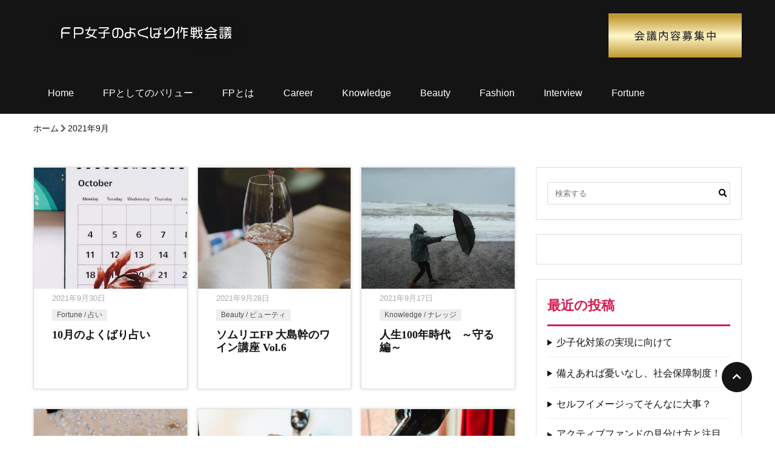

--- FILE ---
content_type: text/html; charset=UTF-8
request_url: https://yokubarikaigi.jp/2021/09/
body_size: 11648
content:
<!DOCTYPE html><html lang="ja"><head prefix="og: http://ogp.me/ns#"><meta charset="UTF-8" /><meta name="viewport" content="width=device-width, initial-scale=1.0"><link rel="profile" href="https://gmpg.org/xfn/11" /><meta http-equiv="X-UA-Compatible" content="ie=edge"><meta name='robots' content='max-image-preview:large' /><link rel='dns-prefetch' href='//cdnjs.cloudflare.com' /> <script type="text/javascript" id="wpp-js" src="https://yokubarikaigi.jp/wp-content/plugins/wordpress-popular-posts/assets/js/wpp.min.js?ver=7.3.6" data-sampling="0" data-sampling-rate="100" data-api-url="https://yokubarikaigi.jp/wp-json/wordpress-popular-posts" data-post-id="0" data-token="88391f9bab" data-lang="0" data-debug="0"></script> <style id='wp-img-auto-sizes-contain-inline-css' type='text/css'>img:is([sizes=auto i],[sizes^="auto," i]){contain-intrinsic-size:3000px 1500px}
/*# sourceURL=wp-img-auto-sizes-contain-inline-css */</style><style id='wp-block-library-inline-css' type='text/css'>:root{--wp-block-synced-color:#7a00df;--wp-block-synced-color--rgb:122,0,223;--wp-bound-block-color:var(--wp-block-synced-color);--wp-editor-canvas-background:#ddd;--wp-admin-theme-color:#007cba;--wp-admin-theme-color--rgb:0,124,186;--wp-admin-theme-color-darker-10:#006ba1;--wp-admin-theme-color-darker-10--rgb:0,107,160.5;--wp-admin-theme-color-darker-20:#005a87;--wp-admin-theme-color-darker-20--rgb:0,90,135;--wp-admin-border-width-focus:2px}@media (min-resolution:192dpi){:root{--wp-admin-border-width-focus:1.5px}}.wp-element-button{cursor:pointer}:root .has-very-light-gray-background-color{background-color:#eee}:root .has-very-dark-gray-background-color{background-color:#313131}:root .has-very-light-gray-color{color:#eee}:root .has-very-dark-gray-color{color:#313131}:root .has-vivid-green-cyan-to-vivid-cyan-blue-gradient-background{background:linear-gradient(135deg,#00d084,#0693e3)}:root .has-purple-crush-gradient-background{background:linear-gradient(135deg,#34e2e4,#4721fb 50%,#ab1dfe)}:root .has-hazy-dawn-gradient-background{background:linear-gradient(135deg,#faaca8,#dad0ec)}:root .has-subdued-olive-gradient-background{background:linear-gradient(135deg,#fafae1,#67a671)}:root .has-atomic-cream-gradient-background{background:linear-gradient(135deg,#fdd79a,#004a59)}:root .has-nightshade-gradient-background{background:linear-gradient(135deg,#330968,#31cdcf)}:root .has-midnight-gradient-background{background:linear-gradient(135deg,#020381,#2874fc)}:root{--wp--preset--font-size--normal:16px;--wp--preset--font-size--huge:42px}.has-regular-font-size{font-size:1em}.has-larger-font-size{font-size:2.625em}.has-normal-font-size{font-size:var(--wp--preset--font-size--normal)}.has-huge-font-size{font-size:var(--wp--preset--font-size--huge)}.has-text-align-center{text-align:center}.has-text-align-left{text-align:left}.has-text-align-right{text-align:right}.has-fit-text{white-space:nowrap!important}#end-resizable-editor-section{display:none}.aligncenter{clear:both}.items-justified-left{justify-content:flex-start}.items-justified-center{justify-content:center}.items-justified-right{justify-content:flex-end}.items-justified-space-between{justify-content:space-between}.screen-reader-text{border:0;clip-path:inset(50%);height:1px;margin:-1px;overflow:hidden;padding:0;position:absolute;width:1px;word-wrap:normal!important}.screen-reader-text:focus{background-color:#ddd;clip-path:none;color:#444;display:block;font-size:1em;height:auto;left:5px;line-height:normal;padding:15px 23px 14px;text-decoration:none;top:5px;width:auto;z-index:100000}html :where(.has-border-color){border-style:solid}html :where([style*=border-top-color]){border-top-style:solid}html :where([style*=border-right-color]){border-right-style:solid}html :where([style*=border-bottom-color]){border-bottom-style:solid}html :where([style*=border-left-color]){border-left-style:solid}html :where([style*=border-width]){border-style:solid}html :where([style*=border-top-width]){border-top-style:solid}html :where([style*=border-right-width]){border-right-style:solid}html :where([style*=border-bottom-width]){border-bottom-style:solid}html :where([style*=border-left-width]){border-left-style:solid}html :where(img[class*=wp-image-]){height:auto;max-width:100%}:where(figure){margin:0 0 1em}html :where(.is-position-sticky){--wp-admin--admin-bar--position-offset:var(--wp-admin--admin-bar--height,0px)}@media screen and (max-width:600px){html :where(.is-position-sticky){--wp-admin--admin-bar--position-offset:0px}}

/*# sourceURL=wp-block-library-inline-css */</style><style id='global-styles-inline-css' type='text/css'>:root{--wp--preset--aspect-ratio--square: 1;--wp--preset--aspect-ratio--4-3: 4/3;--wp--preset--aspect-ratio--3-4: 3/4;--wp--preset--aspect-ratio--3-2: 3/2;--wp--preset--aspect-ratio--2-3: 2/3;--wp--preset--aspect-ratio--16-9: 16/9;--wp--preset--aspect-ratio--9-16: 9/16;--wp--preset--color--black: #000000;--wp--preset--color--cyan-bluish-gray: #abb8c3;--wp--preset--color--white: #ffffff;--wp--preset--color--pale-pink: #f78da7;--wp--preset--color--vivid-red: #cf2e2e;--wp--preset--color--luminous-vivid-orange: #ff6900;--wp--preset--color--luminous-vivid-amber: #fcb900;--wp--preset--color--light-green-cyan: #7bdcb5;--wp--preset--color--vivid-green-cyan: #00d084;--wp--preset--color--pale-cyan-blue: #8ed1fc;--wp--preset--color--vivid-cyan-blue: #0693e3;--wp--preset--color--vivid-purple: #9b51e0;--wp--preset--gradient--vivid-cyan-blue-to-vivid-purple: linear-gradient(135deg,rgb(6,147,227) 0%,rgb(155,81,224) 100%);--wp--preset--gradient--light-green-cyan-to-vivid-green-cyan: linear-gradient(135deg,rgb(122,220,180) 0%,rgb(0,208,130) 100%);--wp--preset--gradient--luminous-vivid-amber-to-luminous-vivid-orange: linear-gradient(135deg,rgb(252,185,0) 0%,rgb(255,105,0) 100%);--wp--preset--gradient--luminous-vivid-orange-to-vivid-red: linear-gradient(135deg,rgb(255,105,0) 0%,rgb(207,46,46) 100%);--wp--preset--gradient--very-light-gray-to-cyan-bluish-gray: linear-gradient(135deg,rgb(238,238,238) 0%,rgb(169,184,195) 100%);--wp--preset--gradient--cool-to-warm-spectrum: linear-gradient(135deg,rgb(74,234,220) 0%,rgb(151,120,209) 20%,rgb(207,42,186) 40%,rgb(238,44,130) 60%,rgb(251,105,98) 80%,rgb(254,248,76) 100%);--wp--preset--gradient--blush-light-purple: linear-gradient(135deg,rgb(255,206,236) 0%,rgb(152,150,240) 100%);--wp--preset--gradient--blush-bordeaux: linear-gradient(135deg,rgb(254,205,165) 0%,rgb(254,45,45) 50%,rgb(107,0,62) 100%);--wp--preset--gradient--luminous-dusk: linear-gradient(135deg,rgb(255,203,112) 0%,rgb(199,81,192) 50%,rgb(65,88,208) 100%);--wp--preset--gradient--pale-ocean: linear-gradient(135deg,rgb(255,245,203) 0%,rgb(182,227,212) 50%,rgb(51,167,181) 100%);--wp--preset--gradient--electric-grass: linear-gradient(135deg,rgb(202,248,128) 0%,rgb(113,206,126) 100%);--wp--preset--gradient--midnight: linear-gradient(135deg,rgb(2,3,129) 0%,rgb(40,116,252) 100%);--wp--preset--font-size--small: 13px;--wp--preset--font-size--medium: 20px;--wp--preset--font-size--large: 36px;--wp--preset--font-size--x-large: 42px;--wp--preset--spacing--20: 0.44rem;--wp--preset--spacing--30: 0.67rem;--wp--preset--spacing--40: 1rem;--wp--preset--spacing--50: 1.5rem;--wp--preset--spacing--60: 2.25rem;--wp--preset--spacing--70: 3.38rem;--wp--preset--spacing--80: 5.06rem;--wp--preset--shadow--natural: 6px 6px 9px rgba(0, 0, 0, 0.2);--wp--preset--shadow--deep: 12px 12px 50px rgba(0, 0, 0, 0.4);--wp--preset--shadow--sharp: 6px 6px 0px rgba(0, 0, 0, 0.2);--wp--preset--shadow--outlined: 6px 6px 0px -3px rgb(255, 255, 255), 6px 6px rgb(0, 0, 0);--wp--preset--shadow--crisp: 6px 6px 0px rgb(0, 0, 0);}:where(.is-layout-flex){gap: 0.5em;}:where(.is-layout-grid){gap: 0.5em;}body .is-layout-flex{display: flex;}.is-layout-flex{flex-wrap: wrap;align-items: center;}.is-layout-flex > :is(*, div){margin: 0;}body .is-layout-grid{display: grid;}.is-layout-grid > :is(*, div){margin: 0;}:where(.wp-block-columns.is-layout-flex){gap: 2em;}:where(.wp-block-columns.is-layout-grid){gap: 2em;}:where(.wp-block-post-template.is-layout-flex){gap: 1.25em;}:where(.wp-block-post-template.is-layout-grid){gap: 1.25em;}.has-black-color{color: var(--wp--preset--color--black) !important;}.has-cyan-bluish-gray-color{color: var(--wp--preset--color--cyan-bluish-gray) !important;}.has-white-color{color: var(--wp--preset--color--white) !important;}.has-pale-pink-color{color: var(--wp--preset--color--pale-pink) !important;}.has-vivid-red-color{color: var(--wp--preset--color--vivid-red) !important;}.has-luminous-vivid-orange-color{color: var(--wp--preset--color--luminous-vivid-orange) !important;}.has-luminous-vivid-amber-color{color: var(--wp--preset--color--luminous-vivid-amber) !important;}.has-light-green-cyan-color{color: var(--wp--preset--color--light-green-cyan) !important;}.has-vivid-green-cyan-color{color: var(--wp--preset--color--vivid-green-cyan) !important;}.has-pale-cyan-blue-color{color: var(--wp--preset--color--pale-cyan-blue) !important;}.has-vivid-cyan-blue-color{color: var(--wp--preset--color--vivid-cyan-blue) !important;}.has-vivid-purple-color{color: var(--wp--preset--color--vivid-purple) !important;}.has-black-background-color{background-color: var(--wp--preset--color--black) !important;}.has-cyan-bluish-gray-background-color{background-color: var(--wp--preset--color--cyan-bluish-gray) !important;}.has-white-background-color{background-color: var(--wp--preset--color--white) !important;}.has-pale-pink-background-color{background-color: var(--wp--preset--color--pale-pink) !important;}.has-vivid-red-background-color{background-color: var(--wp--preset--color--vivid-red) !important;}.has-luminous-vivid-orange-background-color{background-color: var(--wp--preset--color--luminous-vivid-orange) !important;}.has-luminous-vivid-amber-background-color{background-color: var(--wp--preset--color--luminous-vivid-amber) !important;}.has-light-green-cyan-background-color{background-color: var(--wp--preset--color--light-green-cyan) !important;}.has-vivid-green-cyan-background-color{background-color: var(--wp--preset--color--vivid-green-cyan) !important;}.has-pale-cyan-blue-background-color{background-color: var(--wp--preset--color--pale-cyan-blue) !important;}.has-vivid-cyan-blue-background-color{background-color: var(--wp--preset--color--vivid-cyan-blue) !important;}.has-vivid-purple-background-color{background-color: var(--wp--preset--color--vivid-purple) !important;}.has-black-border-color{border-color: var(--wp--preset--color--black) !important;}.has-cyan-bluish-gray-border-color{border-color: var(--wp--preset--color--cyan-bluish-gray) !important;}.has-white-border-color{border-color: var(--wp--preset--color--white) !important;}.has-pale-pink-border-color{border-color: var(--wp--preset--color--pale-pink) !important;}.has-vivid-red-border-color{border-color: var(--wp--preset--color--vivid-red) !important;}.has-luminous-vivid-orange-border-color{border-color: var(--wp--preset--color--luminous-vivid-orange) !important;}.has-luminous-vivid-amber-border-color{border-color: var(--wp--preset--color--luminous-vivid-amber) !important;}.has-light-green-cyan-border-color{border-color: var(--wp--preset--color--light-green-cyan) !important;}.has-vivid-green-cyan-border-color{border-color: var(--wp--preset--color--vivid-green-cyan) !important;}.has-pale-cyan-blue-border-color{border-color: var(--wp--preset--color--pale-cyan-blue) !important;}.has-vivid-cyan-blue-border-color{border-color: var(--wp--preset--color--vivid-cyan-blue) !important;}.has-vivid-purple-border-color{border-color: var(--wp--preset--color--vivid-purple) !important;}.has-vivid-cyan-blue-to-vivid-purple-gradient-background{background: var(--wp--preset--gradient--vivid-cyan-blue-to-vivid-purple) !important;}.has-light-green-cyan-to-vivid-green-cyan-gradient-background{background: var(--wp--preset--gradient--light-green-cyan-to-vivid-green-cyan) !important;}.has-luminous-vivid-amber-to-luminous-vivid-orange-gradient-background{background: var(--wp--preset--gradient--luminous-vivid-amber-to-luminous-vivid-orange) !important;}.has-luminous-vivid-orange-to-vivid-red-gradient-background{background: var(--wp--preset--gradient--luminous-vivid-orange-to-vivid-red) !important;}.has-very-light-gray-to-cyan-bluish-gray-gradient-background{background: var(--wp--preset--gradient--very-light-gray-to-cyan-bluish-gray) !important;}.has-cool-to-warm-spectrum-gradient-background{background: var(--wp--preset--gradient--cool-to-warm-spectrum) !important;}.has-blush-light-purple-gradient-background{background: var(--wp--preset--gradient--blush-light-purple) !important;}.has-blush-bordeaux-gradient-background{background: var(--wp--preset--gradient--blush-bordeaux) !important;}.has-luminous-dusk-gradient-background{background: var(--wp--preset--gradient--luminous-dusk) !important;}.has-pale-ocean-gradient-background{background: var(--wp--preset--gradient--pale-ocean) !important;}.has-electric-grass-gradient-background{background: var(--wp--preset--gradient--electric-grass) !important;}.has-midnight-gradient-background{background: var(--wp--preset--gradient--midnight) !important;}.has-small-font-size{font-size: var(--wp--preset--font-size--small) !important;}.has-medium-font-size{font-size: var(--wp--preset--font-size--medium) !important;}.has-large-font-size{font-size: var(--wp--preset--font-size--large) !important;}.has-x-large-font-size{font-size: var(--wp--preset--font-size--x-large) !important;}
/*# sourceURL=global-styles-inline-css */</style><style id='classic-theme-styles-inline-css' type='text/css'>/*! This file is auto-generated */
.wp-block-button__link{color:#fff;background-color:#32373c;border-radius:9999px;box-shadow:none;text-decoration:none;padding:calc(.667em + 2px) calc(1.333em + 2px);font-size:1.125em}.wp-block-file__button{background:#32373c;color:#fff;text-decoration:none}
/*# sourceURL=/wp-includes/css/classic-themes.min.css */</style><link rel='stylesheet' id='cool-tag-cloud-css' href='https://yokubarikaigi.jp/wp-content/cache/autoptimize/css/autoptimize_single_d9e20241c2647d1f2e9956d49cfd12c5.css?ver=2.25' type='text/css' media='all' /><link rel='stylesheet' id='toc-screen-css' href='https://yokubarikaigi.jp/wp-content/plugins/table-of-contents-plus/screen.min.css?ver=2411.1' type='text/css' media='all' /><link rel='stylesheet' id='wordpress-popular-posts-css-css' href='https://yokubarikaigi.jp/wp-content/cache/autoptimize/css/autoptimize_single_bc659c66ff1402b607f62f19f57691fd.css?ver=7.3.6' type='text/css' media='all' /><link rel='stylesheet' id='main-css' href='https://yokubarikaigi.jp/wp-content/themes/wp-mediastar/assets/css/style.min.css?ver=6.9' type='text/css' media='all' /><link rel='stylesheet' id='theme-css' href='https://yokubarikaigi.jp/wp-content/themes/wp-mediastar/style.css?ver=6.9' type='text/css' media='all' /><link rel='stylesheet' id='child-css' href='https://yokubarikaigi.jp/wp-content/cache/autoptimize/css/autoptimize_single_15f0f0f01ae65314a797563664515526.css?ver=6.9' type='text/css' media='all' /><link rel='stylesheet' id='fontawesome-css' href='https://cdnjs.cloudflare.com/ajax/libs/font-awesome/5.9.0/css/all.min.css?ver=6.9' type='text/css' media='all' /><link rel='stylesheet' id='icon-css' href='https://yokubarikaigi.jp/wp-content/cache/autoptimize/css/autoptimize_single_19308f4dc8106c84a00276558dd2d6d4.css?ver=6.9' type='text/css' media='all' /> <script type="text/javascript" src="https://yokubarikaigi.jp/wp-content/themes/wp-mediastar/assets/js/jquery-3.4.1.min.js?ver=3.4.1" id="jquery-script-js"></script> <script type="text/javascript" src="https://yokubarikaigi.jp/wp-content/cache/autoptimize/js/autoptimize_single_d701942a90a25782c8116c9fae934ce0.js?ver=6.9" id="main-js"></script> <style id="wpp-loading-animation-styles">@-webkit-keyframes bgslide{from{background-position-x:0}to{background-position-x:-200%}}@keyframes bgslide{from{background-position-x:0}to{background-position-x:-200%}}.wpp-widget-block-placeholder,.wpp-shortcode-placeholder{margin:0 auto;width:60px;height:3px;background:#dd3737;background:linear-gradient(90deg,#dd3737 0%,#571313 10%,#dd3737 100%);background-size:200% auto;border-radius:3px;-webkit-animation:bgslide 1s infinite linear;animation:bgslide 1s infinite linear}</style><style type="text/css">body {
								background-color: #ffffff;
							}
			.s-main h1, .s-main h2, .s-main h3, .s-main h4, .s-main h5, .s-main h6, .s-main p, .s-main a,
			.page-content h1, .page-content h2, .page-content h3, .page-content h4, .page-content h5, .page-content h6, .page-content p, .page-content a,
			.lp-container h1, .lp-container h2, .lp-container h3, .lp-container h4, .lp-container h5, .lp-container h6, .lp-container p, .lp-container a {
							}
			.s-main h1, .s-main h2, .s-main h3, .s-main h4, .s-main h5, .s-main h6,
			.page-content h1, .page-content h2, .page-content h3, .page-content h4, .page-content h5, .page-content h6,
			.lp-container h1, .lp-container h2, .lp-container h3, .lp-container h4, .lp-container h5, .lp-container h6 {
							}
			a {
							}
			a:hover, a:active, a:focus {
															}
			.header__left .custom-logo-link-no {
				font-size: 22px;
			}
			.single .s-main h1, .page  h1, .lp-container h1 {
				font-size: 36px;
			}
			.related-post-ttl {
				padding: 10px 15px;
				color: #fff;
								background-color: #141414;

			}
			.single .s-main h2, .page .s-main h2, .lp-container h2 {
								padding: 10px 15px;
				color: #fff;
								background-color: #141414;

								font-size: 30px;
			}
			.lp-container h2, .single .s-main h2, .page .page-content h2, .page .s-main h2 {
				font-size: 30px;
								padding: 10px 15px;
												background-color: #141414;
							}
			.s-main-ttl {
				color: #141414;
			}
			.s-main-ttl::after {
				background-color: #141414;
			}
			.single .s-main h3, .page .s-main h3, .page .page-content h3, .lp-container h3 {
				font-size: 24px;

								padding: 10px 15px;
				border-left: 5px solid #0076BA;
				border-left: 5px solid #333;
				border-left-color: #141414;
				background-color: #eee;			color: #333;						}
			.s-column__item-heading__title {
				background-color: transparent;
				border: 0;
				padding: 0;
			}

			.single .s-main h4, .page h4, .page .page-content h4,
			.lp-container h4 {
				position: relative;
				font-size: 16px;
			}

			

			.single .s-main h5,
			.page .s-main h5,
			.page .page-content h5,
			.lp-container h5 {
				font-size: 26px;
								padding: 10px .5em .2em;
				border-bottom: 3px solid #0076BA;
				
				border-bottom-color: #141414;
							}

			.single .s-main h6,
			.page .s-main h6,
			.page .page-content h6,
			.lp-container h6 {
							}

			.single .s-main p, .single .s-main ul, .single .s-main li,
			.page .s-main p, .page .s-main ul, .page .s-main li, 
			.page .page-content p, .page .page-content ul, .page .page-content li,
			.lp-container p {
				font-size: 16px;
			}

			.home-cat-ttl, .home-cat-ttl_link {
				background-color: #141414;
							}
			.home-cat-ttl_link {
				background-color: rgba(20,20,20, .75);
			}


			.s-content-post, .page-content {
											}

			.s-twocolumns .s-sidebar-block__title {
							}
			.header {
										background-color: #141414;
												}
			.header__right {
									background-color: #141414;
							}
			.header .custom-logo-link, .header.header-showcontact .header__right_contact a {
				color: #111;
							}
			.header a:not(.custom-logo-link), .header .header__right_contact_mail .header__right_contact_mail_txt:not(.custom-logo-link) {
							}
			.header .header__right_contact_mail .header__right_contact_mail_txt:not(.custom-logo-link) {
							}
			.footer {
				background-color: rgba(20,20,20, .1);
							}
			.footer p, .footer .textwidget p, .footer-block__title,
			.footer__nav ul.footer__menu li a {
							}

			.footer__nav ul.footer__menu .sub-menu a {
							}
			.footer__nav ul.footer__menu .sub-menu li::before {
							}

			.footer .footer-copyright {
				color: #fff;
				background-color: #141414;
							}


			.s-twocolumns .s-sidebar-block__title {
								color: #d61c51;
									border-color: #d61c51;
						}

			.s-twocolumns .s-sidebar a {
							}
			.s-post__item,
			.s-twocolumns .s-sidebar-block,
			.s-column--blog .s-column__item__link {
							}
			.s-twocolumns .s-sidebar-block {
											}

			.below--mv-menu {
							}
			.header__nav .header__menu li a {
				color: #fff;			}
			.header__nav .header__menu li a:hover {
								background-color: #d61c51;
			}

			.header__nav .header__menu .menu-item-has-children:hover .sub-menu {
				background-color: #141414;
			}
			.header__nav .header__menu .menu-item-has-children > .sub-menu > .menu-item-has-children:hover > .sub-menu, .header__nav .header__menu .menu-item-has-children > .sub-menu > .menu-item-has-children.active > .sub-menu {
				background-color: #141414;
			}

			.pagetop {
				background-color: #141414;
			}
			.pagetop a {
				color: #fff;
			}
			.pagetop:hover a, .pagetop:active a, .pagetop:focus a {
							}


			.btn,
			.pagination .pager,
			.cta_btn {
															}
			.btn:hover,
			.pager:hover,
			.pagination .pager.current {
								
			}

			.breadcrumb {
							}

			.breadcrumb a {
							}

			.s-post__item, .s-column__item {
							}

			.s-post__item-heading__title {
							}
			.s-post__item-body,
			.s-post__item-body p {
							}

			.header__nav .header__menu li a {
				font-size: 16px;
			}
			.s-twocolumns .s-sidebar-block__title {
				font-size: 22px;
			}
			.s-twocolumns .s-sidebar a {
				font-size: 16px;
			}
			.breadcrumb__item {
				font-size: 14px;
			}
			.footer,
			.footer .footer-text,
			.footer__nav ul.footer__menu li a
			 {
				font-size: 16px;
			}
			.footer .footer-copyright {
				font-size: 16px;
			}





			@media all and (max-width: 60em) {
				.header__left .custom-logo-link-no {
				font-size: 17px;
			}
				.single .s-main h1,
				.page .s-main h1, .page .page-content h1, .lp-container h1 {
					font-size: 26px;
				}

				.single .s-main h2,
				.page .s-main h2, .page .page-content h2, .lp-container h2 {
					font-size: 20px;
				}
				.single .s-main h3,
				.page  h3, .page .page-content h3, .lp-container h3 {
					font-size: 18px;
				}
				.single .s-main h4,
				.page .s-main h4, .page .page-content h4, .lp-container h4 {
					font-size: 17px;
				}
				.single .s-main h5,
				.page .s-main h5, .page .page-content h5,
				.lp-container h5 {
					font-size: 17px;
				}
				.single .s-main h6,
				.page .s-main h6, .page .page-content h6,
				.lp-container h6 {
									}
				.single .s-main p, .single .s-main ul, .single .s-main li,
				.page .s-main p, .page .s-main ul, .page .s-main li,
				.page .page-content p, .page .page-content ul, .page .page-content li,
				.lp-container p, .lp-container ul, .lp-container li {
					font-size: 14px;
				}
				.header {
									}
				.menu-trigger span {
					background-color: #111;
					background-color: #ffffff;
									}
				.header-menu-toggle .menu-trigger::after {
					color: #111;
					color: #ffffff;
									}
				.header .header__right {
								}
				.below--mv-menu {
					border-bottom: 0;
					background-color: transparent;
				}
				.below--mv-menu .header__nav {
					border-top: 0;
				}
				.header .header__right,
				.header .header__nav .header__menu li a,
				.header.header-type2.header-showcontact .header__right .header__right_contact_sp {
					background-color: #141414;
				}
				.header .header__nav .header__menu .sub-menu a {
					background-color: #505050;
				}
				.header .header__nav .header__menu .menu-item-has-children::after {
					border-color: transparent transparent transparent #fff;
								}
				.s-content-post, .page-content {
														}

			.header__nav .header__menu li a {
			font-size: 16px;
			}
			.s-twocolumns .s-sidebar-block__title {
				font-size: 17px;
			}
			.s-twocolumns .s-sidebar a {
				font-size: 14px;
			}
			.breadcrumb__item {
				font-size: 12px;
			}
			.footer,
			.footer .footer-text,
			.footer__nav ul.footer__menu li a  {
				font-size: 14px;
			}
			.footer .footer-copyright {
				font-size: 14px;
			}
			
			.header .header__right_contact p,
			.header .header__right_contact a
			 {
				color: #fff;
			}

			.header.header-showcontact .header__right_contact a {
				color: #fff;
							}


			}</style><title>2021年09月の記事一覧</title><meta name="description" content=""><meta name="keywords" content="FP,ファイナンシャルプランナー,営業女子,FP女子,自分磨き"><meta property="og:type" content="website"><meta property="og:locale" content="ja_JP"><meta property="og:title" content="2021年09月の記事一覧"><meta property="og:url" content="https://yokubarikaigi.jp/2021/09/"><meta property="og:description" content=""><meta property="og:image" content="https://yokubarikaigi.jp/wp-content/uploads/2021/09/october.jpg"><meta property="og:site_name" content="FP女子のよくばり作戦会議"><link rel="icon" href="https://yokubarikaigi.jp/wp-content/uploads/2020/11/cropped-GYLファビコン-32x32.png" sizes="32x32" /><link rel="icon" href="https://yokubarikaigi.jp/wp-content/uploads/2020/11/cropped-GYLファビコン-192x192.png" sizes="192x192" /><link rel="apple-touch-icon" href="https://yokubarikaigi.jp/wp-content/uploads/2020/11/cropped-GYLファビコン-180x180.png" /><meta name="msapplication-TileImage" content="https://yokubarikaigi.jp/wp-content/uploads/2020/11/cropped-GYLファビコン-270x270.png" /><style type="text/css" id="wp-custom-css">.boxkadomaru{
    margin:2em 0;
    position: relative;
    padding: 0.25em 1em;
    border: solid 2px #ffcb8a;
    border-radius: 3px 0 3px 0;
}
.boxkadomaru:before,.boxkadomaru:after
{
    content: '';
    position: absolute;
    width:10px;
    height: 10px;
    border: solid 2px #ffcb8a;
    border-radius: 50%;
}
.boxkadomaru:after {
    top:-12px;
    left:-12px;
}
.boxkadomaru:before {
    bottom:-12px;
    right:-12px;
}
.boxkadomaru p {
    margin: 0; 
    padding: 0;
}



.marker_line { background:linear-gradient(transparent 40%, #fec1fe 0%); }</style><meta name="google-site-verification" content="google-site-verification=gCFyIViBgcebkVDMekDpqX1I-bBVmaeVM3-0mgen9o0" />  <script async src="https://www.googletagmanager.com/gtag/js?id=G-TM9LBRJWXX"></script> <script>window.dataLayer = window.dataLayer || [];
    function gtag(){dataLayer.push(arguments);}
    gtag('js', new Date());

    gtag('config', 'G-TM9LBRJWXX');</script>  <script async src="https://www.googletagmanager.com/gtag/js?id=UA-169200417-4"></script> <script>window.dataLayer = window.dataLayer || [];
  function gtag(){dataLayer.push(arguments);}
  gtag('js', new Date());

  gtag('config', 'UA-169200417-4');</script> </head><body class="archive date wp-custom-logo wp-embed-responsive wp-theme-wp-mediastar wp-child-theme-wp-mediastar-child"><div class="page-loader" id="js-page-loader"><div class="spinner"><div class="rect1"></div><div class="rect2"></div><div class="rect3"></div><div class="rect4"></div><div class="rect5"></div></div></div> <script>jQuery(function(){
  var navPos = jQuery( '.js-is-scrolled:last' ).offset().top; // グローバルメニューの位置
  var navHeight = jQuery( '.is-fixed' ).outerHeight(); // グローバルメニューの高さ

  if(navHeight) {
    jQuery( 'body' ).css( 'padding-top', navHeight );
  }

jQuery( window ).on( 'scroll', function() {
  if (matchMedia('(max-width: 60em)').matches) {
    if ( jQuery( this ).scrollTop() > navPos ) {
      jQuery( '.header' ).addClass( 'is-fixed' );
    } else {
      jQuery( '.header' ).removeClass( 'is-fixed' );
    }
  } else {
    if ( jQuery( this ).scrollTop() > navPos ) {
      jQuery( '.js-is-scrolled' ).addClass( 'is-fixed' );
    } else {
      jQuery( '.js-is-scrolled' ).removeClass( 'is-fixed' );
    }
  }
});
});</script> <style>.header__right.is-fixed {
  top: 0;
}

@media screen and (min-width: 768px) {
.admin-bar .header__right.is-fixed {
  top: 30px;
}
}</style><header class="header header-type2 header-showcontact"><div class="container"><div class="header__row"><div class="header__left"> <a href="https://yokubarikaigi.jp/" class="custom-logo-link" rel="home"><img width="615" height="133" src="https://yokubarikaigi.jp/wp-content/uploads/2020/11/cropped-よくばりロゴ.png" class="custom-logo" alt="FP女子のよくばり作戦会議" decoding="async" fetchpriority="high" srcset="https://yokubarikaigi.jp/wp-content/uploads/2020/11/cropped-よくばりロゴ.png 615w, https://yokubarikaigi.jp/wp-content/uploads/2020/11/cropped-よくばりロゴ-300x65.png 300w" sizes="(max-width: 615px) 100vw, 615px" /></a></div><div class="header__right js-is-scrolled" id="js-header-menu-nav"><div class="container"><nav class="header__nav"><ul class="header__menu"><li id="menu-item-27" class="menu-item menu-item-type-post_type menu-item-object-page menu-item-27"><a href="https://yokubarikaigi.jp/home/">Home</a></li><li id="menu-item-28" class="menu-item menu-item-type-post_type menu-item-object-page menu-item-28"><a href="https://yokubarikaigi.jp/value/">FPとしてのバリュー</a></li><li id="menu-item-29" class="menu-item menu-item-type-post_type menu-item-object-page menu-item-29"><a href="https://yokubarikaigi.jp/fp/">FPとは</a></li><li id="menu-item-39" class="menu-item menu-item-type-taxonomy menu-item-object-category menu-item-39"><a href="https://yokubarikaigi.jp/category/career/">Career</a></li><li id="menu-item-40" class="menu-item menu-item-type-taxonomy menu-item-object-category menu-item-40"><a href="https://yokubarikaigi.jp/category/knowledge/">Knowledge</a></li><li id="menu-item-42" class="menu-item menu-item-type-taxonomy menu-item-object-category menu-item-42"><a href="https://yokubarikaigi.jp/category/beauty/">Beauty</a></li><li id="menu-item-41" class="menu-item menu-item-type-taxonomy menu-item-object-category menu-item-41"><a href="https://yokubarikaigi.jp/category/fashion/">Fashion</a></li><li id="menu-item-845" class="menu-item menu-item-type-taxonomy menu-item-object-category menu-item-845"><a href="https://yokubarikaigi.jp/category/interview-%e3%82%a4%e3%83%b3%e3%82%bf%e3%83%93%e3%83%a5%e3%83%bc/">Interview</a></li><li id="menu-item-919" class="menu-item menu-item-type-taxonomy menu-item-object-category menu-item-919"><a href="https://yokubarikaigi.jp/category/fortune/">Fortune</a></li></ul></nav><div class="header__right header__right_contact header__right_contact_sp"><div class="header__right_contact_row"><div class="block header__right_contact_phone"><p class="header__right_contact_txt _top"></p> <a href="tel: "></a><p class="header__right_contact_txt _bottom"></p></div><div class="block header__right_contact_mail"> <a href="https://yokubarikaigi.jp/contact/" class="header__right_contact_mail_img"><img src="https://yokubarikaigi.jp/wp-content/uploads/2020/11/cropped-会議内容募集中@2x-2.png" alt=""></a></div></div></div></div></div><div class="header-menu-toggle"> <button class="menu-trigger" id="js-header-menu-toggle" href="#" aria-label="menuToggle"> <span></span> <span></span> <span></span> </button></div><div class="header__right header__right_contact"><div class="header__right_contact_row"><div class="block header__right_contact_phone"><p class="header__right_contact_txt _top"></p> <a href="tel: "></a><p class="header__right_contact_txt _bottom"></p></div><div class="block header__right_contact_mail"> <a href="https://yokubarikaigi.jp/contact/" class="header__right_contact_mail_img"><img src="https://yokubarikaigi.jp/wp-content/uploads/2020/11/cropped-会議内容募集中@2x-2.png" alt=""></a></div></div></div></div></div></header><div class="s-wrapper s-body-container "><div class="header__right js-is-scrolled" id="js-header-menu-nav"><div class="container"><nav class="header__nav"><ul class="header__menu"><li class="menu-item menu-item-type-post_type menu-item-object-page menu-item-27"><a href="https://yokubarikaigi.jp/home/">Home</a></li><li class="menu-item menu-item-type-post_type menu-item-object-page menu-item-28"><a href="https://yokubarikaigi.jp/value/">FPとしてのバリュー</a></li><li class="menu-item menu-item-type-post_type menu-item-object-page menu-item-29"><a href="https://yokubarikaigi.jp/fp/">FPとは</a></li><li class="menu-item menu-item-type-taxonomy menu-item-object-category menu-item-39"><a href="https://yokubarikaigi.jp/category/career/">Career</a></li><li class="menu-item menu-item-type-taxonomy menu-item-object-category menu-item-40"><a href="https://yokubarikaigi.jp/category/knowledge/">Knowledge</a></li><li class="menu-item menu-item-type-taxonomy menu-item-object-category menu-item-42"><a href="https://yokubarikaigi.jp/category/beauty/">Beauty</a></li><li class="menu-item menu-item-type-taxonomy menu-item-object-category menu-item-41"><a href="https://yokubarikaigi.jp/category/fashion/">Fashion</a></li><li class="menu-item menu-item-type-taxonomy menu-item-object-category menu-item-845"><a href="https://yokubarikaigi.jp/category/interview-%e3%82%a4%e3%83%b3%e3%82%bf%e3%83%93%e3%83%a5%e3%83%bc/">Interview</a></li><li class="menu-item menu-item-type-taxonomy menu-item-object-category menu-item-919"><a href="https://yokubarikaigi.jp/category/fortune/">Fortune</a></li></ul></nav><div class="header__right header__right_contact header__right_contact_sp"><div class="header__right_contact_row"><div class="block header__right_contact_phone"><p class="header__right_contact_txt _top"></p> <a href="tel: "></a><p class="header__right_contact_txt _bottom"></p></div><div class="block header__right_contact_mail"> <a href="https://yokubarikaigi.jp/contact/" class="header__right_contact_mail_img"><img src="https://yokubarikaigi.jp/wp-content/uploads/2020/11/cropped-会議内容募集中@2x-2.png" alt=""></a></div></div></div></div></div><nav><div class="container"><ul class="breadcrumb "><li class="breadcrumb__item"><a href="https://yokubarikaigi.jp" >ホーム</a></li><li class="breadcrumb__item">2021年9月</li></ul></div></nav><section class="s-content-block s-content-post s-archive"><div class="container"><div class="s-twocolumns "><div class="s-main"><div class="s-column s-column--blog"><div class="s-column__item"> <a class="s-column__item-thumbnail" href="https://yokubarikaigi.jp/2021/09/30/yokubari-fortune-oct/" style="background-image: url(https://yokubarikaigi.jp/wp-content/uploads/2021/09/october-1200x600.jpg);"> </a><div class=""><div class="s-column__item-heading"> <time class="s-column__item-heading__date">2021年9月30日</time><ul class="post-categories"><li><a href="https://yokubarikaigi.jp/category/fortune/" rel="category tag">Fortune / 占い</a></li></ul> <a href="https://yokubarikaigi.jp/2021/09/30/yokubari-fortune-oct/"><h3 class="s-column__item-heading__title">10月のよくばり占い</h3></a></div><div class="s-column__item-body"></div></div></div><div class="s-column__item"> <a class="s-column__item-thumbnail" href="https://yokubarikaigi.jp/2021/09/28/sommelier-oshima_vol6/" style="background-image: url(https://yokubarikaigi.jp/wp-content/uploads/2021/09/sommelier-oshima_vol6-1200x600.jpg);"> </a><div class=""><div class="s-column__item-heading"> <time class="s-column__item-heading__date">2021年9月28日</time><ul class="post-categories"><li><a href="https://yokubarikaigi.jp/category/beauty/" rel="category tag">Beauty / ビューティ</a></li></ul> <a href="https://yokubarikaigi.jp/2021/09/28/sommelier-oshima_vol6/"><h3 class="s-column__item-heading__title">ソムリエFP 大島幹のワイン講座 Vol.6</h3></a></div><div class="s-column__item-body"></div></div></div><div class="s-column__item"> <a class="s-column__item-thumbnail" href="https://yokubarikaigi.jp/2021/09/17/100years-era-protect/" style="background-image: url(https://yokubarikaigi.jp/wp-content/uploads/2021/09/umbrella-1200x600.jpg);"> </a><div class=""><div class="s-column__item-heading"> <time class="s-column__item-heading__date">2021年9月17日</time><ul class="post-categories"><li><a href="https://yokubarikaigi.jp/category/knowledge/" rel="category tag">Knowledge / ナレッジ</a></li></ul> <a href="https://yokubarikaigi.jp/2021/09/17/100years-era-protect/"><h3 class="s-column__item-heading__title">人生100年時代　～守る編～</h3></a></div><div class="s-column__item-body"></div></div></div><div class="s-column__item"> <a class="s-column__item-thumbnail" href="https://yokubarikaigi.jp/2021/09/16/100years-era-increase/" style="background-image: url(https://yokubarikaigi.jp/wp-content/uploads/2021/09/increase-1200x600.jpg);"> </a><div class=""><div class="s-column__item-heading"> <time class="s-column__item-heading__date">2021年9月16日</time><ul class="post-categories"><li><a href="https://yokubarikaigi.jp/category/knowledge/" rel="category tag">Knowledge / ナレッジ</a></li></ul> <a href="https://yokubarikaigi.jp/2021/09/16/100years-era-increase/"><h3 class="s-column__item-heading__title">人生100年時代　～殖やす編～</h3></a></div><div class="s-column__item-body"></div></div></div><div class="s-column__item"> <a class="s-column__item-thumbnail" href="https://yokubarikaigi.jp/2021/09/10/excellent-person/" style="background-image: url(https://yokubarikaigi.jp/wp-content/uploads/2021/09/excellent-person-1200x600.jpg);"> </a><div class=""><div class="s-column__item-heading"> <time class="s-column__item-heading__date">2021年9月10日</time><ul class="post-categories"><li><a href="https://yokubarikaigi.jp/category/career/" rel="category tag">Career / キャリア</a></li></ul> <a href="https://yokubarikaigi.jp/2021/09/10/excellent-person/"><h3 class="s-column__item-heading__title">『優秀な人は何が違うのか？』</h3></a></div><div class="s-column__item-body"></div></div></div><div class="s-column__item"> <a class="s-column__item-thumbnail" href="https://yokubarikaigi.jp/2021/09/06/sommelier-oshima_vol5/" style="background-image: url(https://yokubarikaigi.jp/wp-content/uploads/2021/09/sommelier5-1200x600.jpg);"> </a><div class=""><div class="s-column__item-heading"> <time class="s-column__item-heading__date">2021年9月6日</time><ul class="post-categories"><li><a href="https://yokubarikaigi.jp/category/beauty/" rel="category tag">Beauty / ビューティ</a></li></ul> <a href="https://yokubarikaigi.jp/2021/09/06/sommelier-oshima_vol5/"><h3 class="s-column__item-heading__title">ソムリエFP 大島幹のワイン講座 Vol.5</h3></a></div><div class="s-column__item-body"></div></div></div><div class="s-column__item"> <a class="s-column__item-thumbnail" href="https://yokubarikaigi.jp/2021/09/03/sommelier-oshima_vol4/" style="background-image: url(https://yokubarikaigi.jp/wp-content/uploads/2021/09/sommelier4-1200x600.jpg);"> </a><div class=""><div class="s-column__item-heading"> <time class="s-column__item-heading__date">2021年9月3日</time><ul class="post-categories"><li><a href="https://yokubarikaigi.jp/category/beauty/" rel="category tag">Beauty / ビューティ</a></li></ul> <a href="https://yokubarikaigi.jp/2021/09/03/sommelier-oshima_vol4/"><h3 class="s-column__item-heading__title">ソムリエFP 大島幹のワイン講座 Vol.4</h3></a></div><div class="s-column__item-body"></div></div></div></div><div class="s-content-bottom-btn"></div></div><div class="s-sidebar"><ul class="menu"><div id="search-2" class="s-sidebar-block"><form method="get" class="searchform" action="https://yokubarikaigi.jp/"><div class="search-form"> <input type="text" placeholder="検索する" name="s" class="search-form__input" value="" /> <button type="submit" class="search-form__button"><i class="fas fa-search"></i></button></div></form></div><div id="wpp-5" class="s-sidebar-block"></div><div id="recent-posts-2" class="s-sidebar-block"><h2 class="s-sidebar-block__title">最近の投稿</h2><ul><li> <a href="https://yokubarikaigi.jp/2023/05/30/low_birthrate_prevention/">少子化対策の実現に向けて</a></li><li> <a href="https://yokubarikaigi.jp/2023/04/04/socialsecurity/">備えあれば憂いなし、社会保障制度！</a></li><li> <a href="https://yokubarikaigi.jp/2023/03/30/self-image02/">セルフイメージってそんなに大事？</a></li><li> <a href="https://yokubarikaigi.jp/2022/12/28/investment/">アクティブファンドの見分け方と注目点</a></li><li> <a href="https://yokubarikaigi.jp/2022/12/23/sprechchor/">シュプレヒコ～ル！！！</a></li></ul></div><div id="categories-2" class="s-sidebar-block"><h2 class="s-sidebar-block__title">カテゴリー</h2><ul><li class="cat-item cat-item-5"><a href="https://yokubarikaigi.jp/category/beauty/">Beauty / ビューティ</a></li><li class="cat-item cat-item-2"><a href="https://yokubarikaigi.jp/category/career/">Career / キャリア</a></li><li class="cat-item cat-item-4"><a href="https://yokubarikaigi.jp/category/fashion/">Fashion / ファッション</a></li><li class="cat-item cat-item-96"><a href="https://yokubarikaigi.jp/category/fortune/">Fortune / 占い</a></li><li class="cat-item cat-item-124"><a href="https://yokubarikaigi.jp/category/interview-%e3%82%a4%e3%83%b3%e3%82%bf%e3%83%93%e3%83%a5%e3%83%bc/">Interview / インタビュー</a></li><li class="cat-item cat-item-3"><a href="https://yokubarikaigi.jp/category/knowledge/">Knowledge / ナレッジ</a></li><li class="cat-item cat-item-1"><a href="https://yokubarikaigi.jp/category/%e6%9c%aa%e5%88%86%e9%a1%9e/">未分類</a></li></ul></div><div id="archives-2" class="s-sidebar-block"><h2 class="s-sidebar-block__title">アーカイブ</h2><ul><li><a href='https://yokubarikaigi.jp/2023/05/'>2023年5月</a></li><li><a href='https://yokubarikaigi.jp/2023/04/'>2023年4月</a></li><li><a href='https://yokubarikaigi.jp/2023/03/'>2023年3月</a></li><li><a href='https://yokubarikaigi.jp/2022/12/'>2022年12月</a></li><li><a href='https://yokubarikaigi.jp/2022/11/'>2022年11月</a></li><li><a href='https://yokubarikaigi.jp/2022/10/'>2022年10月</a></li><li><a href='https://yokubarikaigi.jp/2022/09/'>2022年9月</a></li><li><a href='https://yokubarikaigi.jp/2022/08/'>2022年8月</a></li><li><a href='https://yokubarikaigi.jp/2022/07/'>2022年7月</a></li><li><a href='https://yokubarikaigi.jp/2022/06/'>2022年6月</a></li><li><a href='https://yokubarikaigi.jp/2022/05/'>2022年5月</a></li><li><a href='https://yokubarikaigi.jp/2022/04/'>2022年4月</a></li><li><a href='https://yokubarikaigi.jp/2022/03/'>2022年3月</a></li><li><a href='https://yokubarikaigi.jp/2022/02/'>2022年2月</a></li><li><a href='https://yokubarikaigi.jp/2022/01/'>2022年1月</a></li><li><a href='https://yokubarikaigi.jp/2021/12/'>2021年12月</a></li><li><a href='https://yokubarikaigi.jp/2021/11/'>2021年11月</a></li><li><a href='https://yokubarikaigi.jp/2021/10/'>2021年10月</a></li><li><a href='https://yokubarikaigi.jp/2021/09/' aria-current="page">2021年9月</a></li><li><a href='https://yokubarikaigi.jp/2021/08/'>2021年8月</a></li><li><a href='https://yokubarikaigi.jp/2021/07/'>2021年7月</a></li><li><a href='https://yokubarikaigi.jp/2021/06/'>2021年6月</a></li><li><a href='https://yokubarikaigi.jp/2021/05/'>2021年5月</a></li><li><a href='https://yokubarikaigi.jp/2021/04/'>2021年4月</a></li><li><a href='https://yokubarikaigi.jp/2021/03/'>2021年3月</a></li><li><a href='https://yokubarikaigi.jp/2021/02/'>2021年2月</a></li><li><a href='https://yokubarikaigi.jp/2021/01/'>2021年1月</a></li><li><a href='https://yokubarikaigi.jp/2020/12/'>2020年12月</a></li><li><a href='https://yokubarikaigi.jp/2020/11/'>2020年11月</a></li></ul></div><div id="cool_tag_cloud-2" class="s-sidebar-block"><h2 class="s-sidebar-block__title">タグ</h2><div class="cool-tag-cloud"><div class="ctcblack"><div class="ctcleft"><div class="arial" style="text-transform:none!important;"><a href="https://yokubarikaigi.jp/tag/fp/" class="tag-cloud-link tag-link-59 tag-link-position-1" style="font-size: 10px;">FP</a><a href="https://yokubarikaigi.jp/tag/%e3%83%95%e3%82%a1%e3%82%a4%e3%83%8a%e3%83%b3%e3%82%b7%e3%83%a3%e3%83%ab%e3%83%97%e3%83%a9%e3%83%b3%e3%83%8a%e3%83%bc/" class="tag-cloud-link tag-link-60 tag-link-position-2" style="font-size: 10px;">ファイナンシャルプランナー</a><a href="https://yokubarikaigi.jp/tag/%e5%96%b6%e6%a5%ad/" class="tag-cloud-link tag-link-32 tag-link-position-3" style="font-size: 10px;">営業</a><a href="https://yokubarikaigi.jp/tag/%e5%96%b6%e6%a5%ad%e5%a5%b3%e5%ad%90/" class="tag-cloud-link tag-link-120 tag-link-position-4" style="font-size: 10px;">営業女子</a><a href="https://yokubarikaigi.jp/tag/fp%e5%a5%b3%e5%ad%90/" class="tag-cloud-link tag-link-70 tag-link-position-5" style="font-size: 10px;">FP女子</a><a href="https://yokubarikaigi.jp/tag/%e5%8d%a0%e3%81%84/" class="tag-cloud-link tag-link-142 tag-link-position-6" style="font-size: 10px;">占い</a><a href="https://yokubarikaigi.jp/tag/%e4%bd%8f%e5%ae%85%e3%83%ad%e3%83%bc%e3%83%b3/" class="tag-cloud-link tag-link-46 tag-link-position-7" style="font-size: 10px;">住宅ローン</a><a href="https://yokubarikaigi.jp/tag/%e3%82%bd%e3%83%a0%e3%83%aa%e3%82%a8/" class="tag-cloud-link tag-link-153 tag-link-position-8" style="font-size: 10px;">ソムリエ</a><a href="https://yokubarikaigi.jp/tag/%e3%83%af%e3%82%a4%e3%83%b3/" class="tag-cloud-link tag-link-151 tag-link-position-9" style="font-size: 10px;">ワイン</a><a href="https://yokubarikaigi.jp/tag/nisa/" class="tag-cloud-link tag-link-125 tag-link-position-10" style="font-size: 10px;">NISA</a><a href="https://yokubarikaigi.jp/tag/hos%e3%83%a1%e3%82%bd%e3%83%83%e3%83%89/" class="tag-cloud-link tag-link-236 tag-link-position-11" style="font-size: 10px;">HOSメソッド</a><a href="https://yokubarikaigi.jp/tag/mdrt/" class="tag-cloud-link tag-link-119 tag-link-position-12" style="font-size: 10px;">MDRT</a><a href="https://yokubarikaigi.jp/tag/%e4%ba%ba%e7%94%9f100%e5%b9%b4%e6%99%82%e4%bb%a3/" class="tag-cloud-link tag-link-182 tag-link-position-13" style="font-size: 10px;">人生100年時代</a><a href="https://yokubarikaigi.jp/tag/%e3%82%bf%e3%83%ad%e3%83%83%e3%83%88/" class="tag-cloud-link tag-link-143 tag-link-position-14" style="font-size: 10px;">タロット</a><a href="https://yokubarikaigi.jp/tag/%e3%83%a9%e3%82%a4%e3%83%95%e3%83%97%e3%83%a9%e3%83%b3/" class="tag-cloud-link tag-link-129 tag-link-position-15" style="font-size: 10px;">ライフプラン</a><a href="https://yokubarikaigi.jp/tag/%e7%a2%ba%e5%ae%9a%e7%94%b3%e5%91%8a/" class="tag-cloud-link tag-link-57 tag-link-position-16" style="font-size: 10px;">確定申告</a><a href="https://yokubarikaigi.jp/tag/%e3%82%aa%e3%82%b9%e3%83%86%e3%83%ab%e3%83%aa%e3%83%bc%e3%82%b9%e3%82%ba%e3%82%ad/" class="tag-cloud-link tag-link-191 tag-link-position-17" style="font-size: 10px;">オステルリースズキ</a><a href="https://yokubarikaigi.jp/tag/%e9%81%8b%e5%8b%a2/" class="tag-cloud-link tag-link-144 tag-link-position-18" style="font-size: 10px;">運勢</a><a href="https://yokubarikaigi.jp/tag/%e8%80%81%e5%be%8c/" class="tag-cloud-link tag-link-23 tag-link-position-19" style="font-size: 10px;">老後</a><a href="https://yokubarikaigi.jp/tag/%e3%82%b9%e3%83%88%e3%83%ac%e3%83%b3%e3%82%b0%e3%82%b9%e3%83%95%e3%82%a1%e3%82%a4%e3%83%b3%e3%83%80%e3%83%bc/" class="tag-cloud-link tag-link-297 tag-link-position-20" style="font-size: 10px;">ストレングスファインダー</a></div></div></div></div></div></ul></div></div></div></section></div><div class="pagetop"> <a href="#" class="js-scroll"><i class="fas fa-chevron-up"></i></a></div><footer class="footer"><div class="container"><nav class="footer__nav"><ul class="footer__menu"><li id="menu-item-116" class="menu-item menu-item-type-post_type menu-item-object-page menu-item-has-children menu-item-116"><a href="https://yokubarikaigi.jp/home/">Home</a><ul class="sub-menu"><li id="menu-item-117" class="menu-item menu-item-type-post_type menu-item-object-page menu-item-117"><a href="https://yokubarikaigi.jp/value/">FPとしてのバリュー</a></li><li id="menu-item-118" class="menu-item menu-item-type-post_type menu-item-object-page menu-item-118"><a href="https://yokubarikaigi.jp/fp/">FPとは</a></li></ul></li><li id="menu-item-243" class="menu-item menu-item-type-post_type menu-item-object-page menu-item-has-children menu-item-243"><a href="https://yokubarikaigi.jp/blog/">ブログ一覧</a><ul class="sub-menu"><li id="menu-item-119" class="menu-item menu-item-type-taxonomy menu-item-object-category menu-item-119"><a href="https://yokubarikaigi.jp/category/career/">Career</a></li><li id="menu-item-120" class="menu-item menu-item-type-taxonomy menu-item-object-category menu-item-120"><a href="https://yokubarikaigi.jp/category/knowledge/">Knowledge</a></li><li id="menu-item-122" class="menu-item menu-item-type-taxonomy menu-item-object-category menu-item-122"><a href="https://yokubarikaigi.jp/category/beauty/">Beauty</a></li><li id="menu-item-121" class="menu-item menu-item-type-taxonomy menu-item-object-category menu-item-121"><a href="https://yokubarikaigi.jp/category/fashion/">Fashion</a></li></ul></li><li id="menu-item-123" class="menu-item menu-item-type-post_type menu-item-object-page menu-item-has-children menu-item-123"><a href="https://yokubarikaigi.jp/company/">運営会社</a><ul class="sub-menu"><li id="menu-item-124" class="menu-item menu-item-type-post_type menu-item-object-page menu-item-124"><a href="https://yokubarikaigi.jp/contact/">お問い合わせ</a></li></ul></li></ul></nav><div class="footer-container"></div></div><p class="footer-copyright"> Copyright © FP女子のよくばり作戦会議 All rights reserved.</p></footer> <script type="speculationrules">{"prefetch":[{"source":"document","where":{"and":[{"href_matches":"/*"},{"not":{"href_matches":["/wp-*.php","/wp-admin/*","/wp-content/uploads/*","/wp-content/*","/wp-content/plugins/*","/wp-content/themes/wp-mediastar-child/*","/wp-content/themes/wp-mediastar/*","/*\\?(.+)"]}},{"not":{"selector_matches":"a[rel~=\"nofollow\"]"}},{"not":{"selector_matches":".no-prefetch, .no-prefetch a"}}]},"eagerness":"conservative"}]}</script> <script>function coolTagCloudToggle( element ) {
            var parent = element.closest('.cool-tag-cloud');
            parent.querySelector('.cool-tag-cloud-inner').classList.toggle('cool-tag-cloud-active');
            parent.querySelector( '.cool-tag-cloud-load-more').classList.toggle('cool-tag-cloud-active');
        }</script> <script type="text/javascript" src="https://yokubarikaigi.jp/wp-content/plugins/bj-lazy-load/js/bj-lazy-load.min.js?ver=2" id="BJLL-js"></script> </body></html>

--- FILE ---
content_type: text/css
request_url: https://yokubarikaigi.jp/wp-content/themes/wp-mediastar/assets/css/style.min.css?ver=6.9
body_size: 8932
content:
html,body,div,span,object,iframe,h1,h2,h3,h4,h5,h6,p,blockquote,pre,abbr,address,cite,code,del,dfn,em,img,ins,kbd,q,samp,small,strong,sub,sup,var,b,i,dl,dt,dd,ol,ul,li,fieldset,form,label,legend,table,caption,tbody,tfoot,thead,tr,th,td,article,aside,canvas,details,figcaption,figure,footer,header,hgroup,menu,nav,section,summary,time,mark,audio,video{margin:0;padding:0;border:0;outline:0;font-size:100%;vertical-align:baseline;background:transparent;box-sizing:border-box;max-width:100%}body{line-height:1}article,aside,details,figcaption,figure,footer,header,hgroup,menu,nav,section{display:block}nav ul{list-style:none}blockquote,q{quotes:none}blockquote:before,blockquote:after,q:before,q:after{content:'';content:none}a{margin:0;padding:0;font-size:100%;vertical-align:baseline;background:transparent}ins{background-color:#ff9;color:#000;text-decoration:none}mark{background-color:#ff9;color:#000;font-style:italic;font-weight:bold}del{text-decoration:line-through}abbr[title],dfn[title]{border-bottom:1px dotted;cursor:help}table{border-collapse:collapse;border-spacing:0}hr{display:block;height:1px;border:0;border-top:1px solid #cccccc;margin:1em 0;padding:0}input,select{vertical-align:middle;box-sizing:border-box}*{box-sizing:border-box}html,body{font-family:'Lato', "游ゴシック体", YuGothic, "游ゴシック", "Yu Gothic", "メイリオ", 'Noto Sans JP', sans-serif;scroll-padding-top:52px;box-sizing:border-box;max-width:100%;word-break:break-all}a{text-decoration:none;transition:all .6s;color:#111}a:hover{color:#2b2b2b;opacity:.8}img{max-width:100%;height:auto}input[type="submit"],input[type="button"]{border-radius:0;-webkit-box-sizing:content-box;-webkit-appearance:none;appearance:none;border:none;box-sizing:border-box}input[type="submit"]::-webkit-search-decoration,input[type="button"]::-webkit-search-decoration{display:none}input[type="submit"]::focus,input[type="button"]::focus{outline-offset:-2px}.material-icons{font-size:1em;vertical-align:middle}pre{white-space:pre-line}.container{max-width:100%;width:1200px;margin:auto;padding:0 15px}.lp-container{width:740px;max-width:100%;margin:auto}.lp-container-wide{width:100%}.lp-container .alignfull{width:100%;max-width:100%}.search-form{position:relative;width:auto}.search-form .material-icons{font-size:1.5em}.search-form .search-form__input{width:100%;border:1px solid #ddd;padding:10px 40px 10px 12px;outline:0}.search-form .search-form__input:focus{outline:1px solid #ddd}.search-form .search-form__button{position:absolute;right:0;top:0;bottom:0;margin:auto;border:0;outline:0;background-color:transparent;cursor:pointer}.btn{display:inline-block;border:1px solid #ddd;color:#111;font-size:0.9em;font-weight:bold;padding:12px 42px}.btn:hover{border-color:#fff;background-color:#000;color:#fff}.s-column{display:flex;justify-content:space-between;align-items:stretch;flex-wrap:wrap}.s-column__item{position:relative;width:31%;display:block;margin-bottom:2em}.s-column__item-image{width:100%;height:auto;margin-bottom:8px}.s-column__item-heading{word-break:break-all;margin-bottom:12px}.s-column__item-heading__title{font-size:1.125em;line-height:1.2;margin-bottom:0.5em}.s-column__item-heading__subtitle{color:#515151;font-size:0.875em;font-weight:bold}.s-column__item-body{font-size:.875em;padding-bottom:2.5em;line-height:1.4}.s-column__item__link{position:absolute;bottom:0;display:block;margin-top:1.5em;font-size:1em}.s-column__item__link .material-icons{margin-top:-5px;margin-right:0.3em}.s-column--blog .s-column__item{position:relative;padding:24px 30px;border:1px solid #ddd;box-shadow:0 0 5px #ddd;transition:all .6s;overflow:hidden}.s-column--blog .s-column__item::before,.s-column--blog .s-column__item::after{content:'';position:absolute;top:0;left:0;width:100%;height:100%;display:block;display:none;transition:all .6s;opacity:0}.s-column--blog .s-column__item:hover{transform:translateY(-5px);box-shadow:0 10px 10px #ddd}.s-column--blog .s-column__item-heading__category{display:block;color:#919191;font-weight:bold;font-size:0.8em;margin-bottom:0.6em}.s-column--blog .s-column__item-heading__date{display:block;color:#aaa;font-size:0.8em;margin-bottom:0.5em}.s-column--blog .s-column__item-heading__title{color:#111}.s-column--blog .s-column__item-body p{color:#515151}.s-column--blog .s-column__item__link{width:100%;left:0;bottom:0;padding:10px 30px;border-top:1px solid #ddd}.s-column--blog .s-column__item__link .material-icons{position:absolute;right:30px;line-height:1.4}.s-column--blog::after{content:'';width:31%;display:block}.s-column--blog::before{content:'';width:31%;display:block;order:1}.breadcrumb{padding:12px 0;color:#111;font-size:0.9em}.breadcrumb__link{color:#515151}.breadcrumb__item{display:inline-block}.breadcrumb__item:not(:first-child)::before{content:"\f054";font-family:"Font Awesome 5 Free";font-weight:900;font-style:normal;font-size:1em;line-height:1;letter-spacing:normal;text-transform:none;display:inline-block;white-space:nowrap;word-wrap:normal;direction:ltr;-webkit-font-feature-settings:'liga';-webkit-font-smoothing:antialiased;margin:0 3px;position:relative;color:#515151}.s-column .s-column__item-thumbnail{display:block;height:200px}.s-column .s-column__item-thumbnail img{width:100%}.s-column-list .s-column__item{display:flex;flex-wrap:wrap}.s-column-list .s-column__item-thumbnail{display:block;flex:1 0 150px;height:150px;margin-right:20px;margin-bottom:30px}.s-column-list .s-column__item>div{width:calc(100% - 170px)}.s-onecolumn{display:block}.s-onecolumn .s-column-list .s-column__item{width:100%}.s-twocolumns.side-left>.container{flex-direction:row-reverse}.s-twocolumns>.container{display:flex;justify-content:space-between;flex-wrap:wrap}.s-twocolumns .s-main{width:68%;margin-bottom:80px}.s-twocolumns .s-column--blog .s-column__item{width:32%}.s-twocolumns .s-column--blog::after{width:32%}.s-twocolumns .s-column-list .s-column__item{width:100%}.s-twocolumns .s-sidebar{width:28%;width:340px}.s-twocolumns .s-sidebar-block{border:1px solid #ddd;padding:24px 18px;background-color:#fff;margin-bottom:24px;font-size:0.9em}.s-twocolumns .s-sidebar-block__title{border-bottom:3px solid #111;padding-bottom:12px;margin-bottom:15px}.s-twocolumns .s-sidebar-block__content{padding:12px 0 0}.s-twocolumns .s-sidebar .menu ul li{position:relative;padding-left:15px}.s-twocolumns .s-sidebar .menu ul li:not(:last-child){margin-bottom:15px;padding-bottom:10px;border-bottom:1px dotted #ddd}.s-twocolumns .s-sidebar .menu ul li::before{content:'';display:block;position:absolute;left:0;top:.5em;width:0;height:0;border-style:solid;border-width:5px 0 5px 8px;border-color:transparent transparent transparent #000333}.s-twocolumns ul{list-style-type:none}.s-twocolumns ul li:not(:last-child){margin-bottom:0}.s-twocolumns ul li a{color:#111;line-height:1.2;display:inline-block}.s-twocolumns ul li .post-date{display:block;color:#aaa;font-size:0.8em;margin-top:0.5em}.s-twocolumns .s-archive-list{list-style-type:none}.s-twocolumns .s-archive-list-item::before{content:"\f054";font-family:"Font Awesome 5 Free";font-weight:normal;font-style:normal;font-size:1em;line-height:1;letter-spacing:normal;text-transform:none;display:inline-block;white-space:nowrap;word-wrap:normal;direction:ltr;-webkit-font-feature-settings:'liga';-webkit-font-smoothing:antialiased;position:relative;top:2px}.s-twocolumns .s-archive-list-item:not(:last-child){margin-bottom:.5em}.page-content{color:inherit}h1,h2,h3,h4,h5,h6,p,ul,li{color:#111;font-family:"游ゴシック体", YuGothic, "游ゴシック", "Yu Gothic", "メイリオ", 'Noto Sans JP', sans-serif;line-height:1.75;margin-bottom:10px}.page-loader{opacity:1;position:fixed;z-index:100000;width:100%;height:100%;background:#fff;top:0;left:0}.page-loader .spinner{position:absolute;top:50%;left:50%;transform:translate(-50%, -50%);margin:auto;width:50px;height:40px;text-align:center;font-size:10px}.page-loader .spinner div{background-color:#808080;height:100%;width:6px;display:inline-block;-webkit-animation:pageLoading 1.2s infinite ease-in-out;animation:pageLoading 1.2s infinite ease-in-out}.page-loader .spinner .rect2{-webkit-animation-delay:-1.1s;animation-delay:-1.1s}.page-loader .spinner .rect3{-webkit-animation-delay:-1s;animation-delay:-1s}.page-loader .spinner .rect4{-webkit-animation-delay:-.9s;animation-delay:-.9s}.page-loader .spinner .rect5{-webkit-animation-delay:-.8s;animation-delay:-.8s}.admin-bar .header.is-fixed{top:30px}.admin-bar .header__right.is-fixed{top:100%}.is-fixed{background-color:#fff}.header{background-color:#fff}.header:not(.header-type2) .header__left .custom-logo-link .custom-logo{margin-left:15px}.header .container{width:100%}.header.is-fixed{position:fixed;top:0;width:100%;z-index:9;box-shadow:0 0 4px #ddd}.header__row{display:flex;justify-content:space-between;align-items:center}.header__left .custom-logo-link{font-size:24px;font-weight:bold;line-height:1.5}.header__left .custom-logo-link-no{display:inline-block;padding:20px 0}.header__left .custom-logo-link .custom-logo{height:70px;width:auto;padding:15px 0}.header__right{display:flex;justify-content:flex-end;align-items:center}.header__right.is-fixed{position:fixed;z-index:8;top:125px;justify-content:center;width:100%;box-shadow:0 0 12px #ddd}.header__nav{width:100%;box-shadow:none;margin-right:16px}.header__nav .header__menu{display:flex;margin-bottom:0}.header__nav .header__menu li{display:block;margin-bottom:0}.header__nav .header__menu li a{display:block;font-size:0.8em;padding:20px 24px;color:#111;text-decoration:none}.header__nav .header__menu li a:hover{background-color:#111;color:#eee}.header__nav .header__menu .sub-menu li{display:block}.header__nav .header__menu .menu-item-has-children>.sub-menu{display:none;margin-bottom:0}.header__nav .header__menu .menu-item-has-children>.sub-menu>.menu-item-has-children>.sub-menu{display:none}.header__nav .header__menu .menu-item-has-children>.sub-menu>.menu-item-has-children:hover>.sub-menu,.header__nav .header__menu .menu-item-has-children>.sub-menu>.menu-item-has-children.active>.sub-menu{min-width:120px;margin-top:-68px;left:100%;background-color:#eee;position:absolute;z-index:98;display:block}.header__nav .header__menu .menu-item-has-children.active .sub-menu{min-width:120px;background-color:#eee;position:absolute;z-index:98;display:block}.header.header-type2 .header__row{padding:15px 0;justify-content:flex-start}.header.header-type2 .header__right{display:none}.header.header-type2 .custom-logo{height:80px;padding:0}.header__right .container{width:100%;margin-left:0}.footer{background-color:#111}.footer .footer-image{max-width:320px;margin:auto;text-align:center}.footer .footer-text{margin:0;padding:1em 0 2em}.footer__nav{padding:2em 0 1em}.footer__nav ul.footer__menu{margin:0;list-style-type:none;text-align:center;display:flex;justify-content:space-evenly;align-items:flex-start;flex-wrap:wrap;text-align:left}.footer__nav ul.footer__menu .sub-menu{padding-left:15px}.footer__nav ul.footer__menu .sub-menu a{color:#111;padding-left:1em}.footer__nav ul.footer__menu .sub-menu li::before{content:'';background-color:#111;width:15px;height:1px;margin-bottom:5px;display:inline-block}.footer__nav ul.footer__menu li{margin:0px;display:block}.footer__nav ul.footer__menu li a{display:inline-block;font-size:0.8em;padding:1em 0;color:#111}.footer__menu .menu-item{display:inline-block}.footer__menu .menu-item a{color:#fff}.footer-container{padding-bottom:1.5em}.footer-copyright{padding-top:2em;padding-bottom:2em;margin-bottom:0;font-size:0.8em;text-align:center;color:#eee}.footer-block{margin-bottom:1em}.footer-block__title{margin-bottom:1em;color:#eee}.footer .textwidget p{font-size:0.8em;line-height:1.5;color:#eee}.pagetop{z-index:999999;background-color:#000;width:50px;height:50px;border-radius:50%;display:flex;justify-content:center;align-items:center;position:fixed;bottom:10%;right:3%;font-size:1em}.pagetop a{margin-bottom:0.1em;color:#fff}.header-menu-toggle{display:none}.menu-trigger{position:relative;width:42px;height:30px;border:0;outline:none;appearance:none;cursor:pointer}.menu-trigger,.menu-trigger span{display:inline-block;transition:all .4s;box-sizing:border-box;background-color:transparent}.menu-trigger span{position:absolute;left:0;width:100%;height:3px;background-color:#333;border-radius:2px}.menu-trigger span:nth-of-type(1){top:0}.menu-trigger span:nth-of-type(2){top:14px}.menu-trigger span:nth-of-type(3){bottom:0}.menu-trigger.active span:nth-of-type(1){-webkit-transform:translateY(13px) rotate(-45deg);transform:translateY(13px) rotate(-45deg)}.menu-trigger.active span:nth-of-type(2){left:50%;opacity:0;-webkit-animation:active-menu-bar02 .8s forwards;animation:active-menu-bar02 .8s forwards}.menu-trigger.active span:nth-of-type(3){-webkit-transform:translateY(-13px) rotate(45deg);transform:translateY(-13px) rotate(45deg)}.below--mv-menu{background-color:#fff;border-bottom:1px solid #ddd}.below--mv-menu .header__right .container{width:100%}.below--mv-menu .header__nav{margin-right:0}.below--mv-menu .header__menu{justify-content:center}.s-post{background-color:#fff}.s-post__item{position:relative;border:1px solid #ddd;padding:40px 50px 40px 40px}.s-post__item-heading__eyecatch{top:0;left:0}.s-post__item-heading__eyecatch img{top:0;bottom:0;width:100%;margin-top:-40px;margin-left:-40px;max-width:calc(100% + 90px);width:calc(100% + 90px)}.s-post__item-heading__title{font-size:1.5em;margin-top:.8em;margin-bottom:.4em}.s-post__item-heading__date{font-size:0.9em;display:inline-block;color:#aaa;margin-right:8px}.s-post__item-heading__date i{display:inline-block;margin-right:5px}.s-post__item-body{padding-top:40px;line-height:1.7}.s-post__item-body p{margin-bottom:1.5em}.s-post__item-body h1,.s-post__item-body h2,.s-post__item-body h3,.s-post__item-body h4,.s-post__item-body h5,.s-post__item-body h6{margin-bottom:10px}.s-post__item-body ul,.s-post__item-body ol{margin-bottom:1.5em}.s-post__item-body a{color:#111;text-decoration:underline}.s-post__item-body ul{list-style-type:none}.s-post__item-body ul li{position:relative;list-style-type:disc}.s-post__item-body ol{padding-left:2em}ul.post-categories{padding:0 !important;display:inline-block;margin-right:10px}ul.post-categories li{font-size:0.9em;display:inline-block;margin-right:5px;margin-bottom:0 !important}ul.post-categories li a{display:inline-block;padding:3px 8px;background-color:#eee;font-size:0.8em;font-weight:normal;color:#515151}.pagination .page_num{margin-right:15px}.pagination .pager{border:1px solid #ddd;display:inline-block;padding:5px 8px;margin:0 5px}.pagination .pager.current{background-color:#ddd;color:#fff}.s-mainvisual{width:100%;overflow:hidden;height:auto;position:relative}.s-mainvisual .s-mainvisual__image{width:100%;height:auto}.s-mainvisual .s-mainvisual__body{position:absolute;width:100%;height:100%;left:0;top:0;display:flex;justify-content:center;align-items:center;text-align:center}.s-content-block{padding:80px 0}.s-content-block .container{width:1200px;padding:0 15px}.s-content-block .s-content-heading{text-align:center;margin-bottom:2.5em}.s-content-block .s-content-heading__title{font-size:1.5em;margin-bottom:0.5em}.s-content-block .s-content-heading__subtitle{font-size:0.8em;font-weight:bold;color:#515151}.s-content-block .s-content-bottom-btn{margin-top:3em;text-align:center}.s-content-post{padding-top:20px}.customize-partial-edit-shortcuts-shown .header__left .custom-logo-link:nth-of-type(1){display:none}.error-page{padding-top:50px;text-align:center;color:#111}.error-page__title{color:inherit;font-size:3.2em;margin-bottom:.5em}.error-page__subtitle{color:inherit;font-weight:normal;margin-bottom:3em}.error-page__content{margin-bottom:80px}.error-page__text{color:#515151;font-size:.85em}.headroom--not-top{position:fixed;top:0;z-index:999999;width:100%;background-color:#fff}.headroom--top{position:relative;z-index:999999}.headroom{will-change:transform;transition:transform 200ms linear}.headroom--pinned{transform:translateY(0%)}.headroom--unpinned{transform:translateY(-100%)}@-webkit-keyframes navMenuAnimation{100%{height:0}}@keyframes navMenuAnimation{100%{height:0}}@-webkit-keyframes pageLoading{0%,40%,100%{-webkit-transform:scaleY(0.4)}20%{-webkit-transform:scaleY(1)}}@keyframes pageLoading{0%,40%,100%{transform:scaleY(0.4);-webkit-transform:scaleY(0.4)}20%{transform:scaleY(1);-webkit-transform:scaleY(1)}}.alignfull{width:1200px;max-width:100%}.alignfull .wp-block-group__inner-container{padding:0 15px}.lp-container-wide .alignfull .wp-block-group__inner-container{padding:0}.lp-container-wide .alignwide .wp-block-group__inner-container{padding:0 15px}.s-fullwide .alignwide{width:1200px;max-width:100%;margin:auto}.s-onecolumn .alignfull{width:100%;max-width:100%;margin:0}.s-onecolumn .wp-block-group__inner-container{padding:0 15px}.page-onecolumn .wp-block-group__inner-container{padding:0 6%}.s-onecolumn{width:830px;margin-left:auto;margin-right:auto}.s-twocolumns{width:1200px;max-width:100%;margin:auto}.s-twocolumns .menu-item-has-children:hover .alignfull{width:calc(100% + 90px);max-width:calc(100% + 90px);margin:0 -40px;padding:0}.s-twocolumns.s-onecolumn{display:block}.s-twocolumns.s-onecolumn .s-main{width:100%}.s-twocolumns.s-onecolumn .s-sidebar{width:100%;max-width:100%}.single-post .s-mainvisual{display:none}.s-column--blog .s-column__item{padding-top:210px;padding-bottom:10px}.s-column__item-thumbnail{position:absolute;top:0;left:0;width:100%;height:160px;background-size:cover;background-position:center;background-repeat:no-repeat}.s-column-list .s-column__item{padding-top:240px}.s-column-list .s-column__item-thumbnail{height:240px}.footer-text{text-align:center;color:#111}.shareList{list-style-type:none;display:flex;justify-content:flex-end;flex-wrap:wrap;width:100%;margin:0 !important;padding:0 !important}.shareList:first-of-type{margin-bottom:1em !important}.shareList .shareList__item{list-style-type:none;flex-grow:1;height:50px;line-height:50px;min-width:25%;margin-bottom:0 !important;text-align:center}.shareList .shareList__item::before{display:none}.shareList .shareList__link{height:50px;line-height:50px;display:block;color:#ffffff;text-decoration:none}.shareList .shareList__link::before{font-size:20px;display:block;transition:ease-in-out .2s}.shareList .shareList__link.icon-twitter{background:#55acee}.shareList .shareList__link.icon-facebook{background:#3B5998}.shareList .shareList__link.icon-google-plus{background:#dd4b39}.shareList .shareList__link.icon-hatebu{background:#008FDE}.shareList .shareList__link.icon-pocket{background:#EB4654}.shareList .shareList__link.icon-rss{background:#ff9900}.shareList .shareList__link.icon-line{background:#1dcd00}.material-icons{position:relative;top:-2px}.related-post{margin-top:30px}.related-post-ttl{margin-bottom:0 !important}.related-post .post-item-cat{padding:0;margin-top:5px;margin-bottom:5px}.related-post .post-item-cat .category-item{padding:3px 8px;background-color:#eee;font-size:0.8em;font-weight:normal;color:#515151;display:inline-block;margin-right:10px;margin-bottom:0}.related-post-list{padding:15px;background-color:#fff;border:1px solid #ccc}.related-post-card{display:flex;justify-content:space-between;flex-wrap:wrap}.related-post-card .post-item{display:block;width:31%;margin-top:30px;position:relative;border:1px solid #ddd;box-shadow:0 0 5px #ddd;transition:all .6s;overflow:hidden}.related-post-card .post-item-img{display:block}.related-post-card .post-item-ttl{display:block}.related-post-card .post-item-info{padding:15px 20px}.related-post-card .post-item-excerpt{display:none}.related-post-card .post-item-img{overflow:hidden}.related-post-card .post-item-img img{width:100%;height:200px;object-fit:cover}.related-post-card .post-item-info{overflow:hidden;width:100%;padding:10px 20px}.related-post-card .post-item-date{display:block;color:#aaa;margin-bottom:5px;font-size:0.8em;font-weight:normal}.related-post-card .post-item-ttl{line-height:1.4;display:block;font-weight:bold}.related-post-card .post-item-excerpt{margin-top:5px;color:#333;font-size:0.8em}.related-post-card::before{content:'';width:31%;display:block;order:1}.related-post-card::after{content:'';width:31%;display:block}blockquote{position:relative;padding:30px 15px 8px 15px;box-sizing:border-box;font-style:italic;background:#efefef;color:#555}blockquote:before{display:inline-block;position:absolute;top:13px;left:15px;content:"\f10e";font-family:"Font Awesome 5 Free";color:#cfcfcf;font-size:28px;line-height:1;font-weight:900}blockquote p{padding:0;margin:10px 0;line-height:1.7}blockquote cite{display:block;text-align:right;color:#888888;font-size:0.9em}.related-post-ttl{padding:0.5em 1em;font-size:1.2em;margin-bottom:15px}.related-post-list .post-item{display:flex;align-items:center;margin-bottom:15px}.related-post-list .post-item:not(:last-child){border-bottom:1px solid #ccc;padding-bottom:10px}.related-post-list .post-item-img{flex:0 1 150px}.related-post-list .post-item-info{overflow:hidden;width:100%;height:130px;padding:10px 20px}.related-post-list .post-item-date{display:block;color:#aaa;margin-bottom:5px;font-size:0.8em;font-weight:normal}.related-post-list .post-item-ttl{display:block;font-weight:bold}.related-post-list .post-item-excerpt{margin-top:5px;color:#333;font-size:0.8em}.home-cat-ttl{position:relative;background-color:#333;color:#fff;margin-bottom:1em;padding:1em 2em}.home-cat-ttl_txt{display:block;color:inherit;margin:0;padding:0}.home-cat-ttl_link{position:absolute;right:2em;top:0;bottom:0;margin:auto;font-size:0.8em;width:140px;text-align:center;border:1px solid #fff;margin-left:auto;display:block;height:30px;line-height:30px;color:inherit}.home-cat-ttl_link:hover{color:inherit}.s-post ol::before{display:none}.s-post ul ul,.s-post ul ol,.s-post ol ul,.s-post ol ol{margin-top:10px;padding-left:2.2em}.s-post ul ul li::before,.s-post ul ol li::before,.s-post ol ul li::before,.s-post ol ol li::before{display:none}.s-post ul ul,.s-post ol ul{list-style-type:circle}.s-post ul ul ul,.s-post ol ul ul{list-style-type:square}.s-post ul ol,.s-post ol ol{list-style-type:lower-latin}.s-post ul ol ol,.s-post ol ol ol{list-style-type:lower-roman}.s-lp-page h1,.s-lp-page h2,.s-lp-page h3,.s-lp-page h4,.s-lp-page h5,.s-lp-page p,.s-lp-page table,.s-lp-page ol,.s-lp-page ul{padding:0 3%}.s-lp-page .alignfull{padding:0 3%}.s-lp-page .alignfull .wp-block-group__inner-container{padding:0}.s-lp-page .alignwide{width:1000px;max-width:100%;margin:auto;padding:0 3%}.s-lp-page .alignwide ul{padding-left:30px}table{width:100%}table tr th,table tr td{border:1px solid #ccc;padding:5px 8px}.s-main-ttl-wrap{text-align:center}.s-main-ttl{position:relative;font-size:26px;color:#333;display:inline-block;padding-bottom:0.25em;margin-bottom:1em}.s-main-ttl::after{content:'';display:block;width:80px;position:absolute;left:50%;transform:translate(-50%, -50%);-webkit-transform:translate(-50%, -50%);-ms-transform:translate(-50%, -50%);bottom:0;margin:auto;height:3px;background-color:#333}.s-main img,.page-content img,.lp-container img{display:block}.s-main ul,.s-main ol,.page-content ul,.page-content ol,.lp-container ul,.lp-container ol{padding-left:20px}.alignright{margin-left:auto}.alignleft{margin-right:auto}.aligncenter{margin-left:auto;margin-right:auto}.header.header-type2.header-showcontact .header__row{justify-content:space-between}.header.header-type2.header-showcontact .header__right_contact_row{display:flex;align-items:center}.header.header-type2.header-showcontact .header__right_contact{background-color:transparent;display:block}.header.header-type2.header-showcontact .header__right_contact_row{display:flex;align-items:center}.header.header-type2.header-showcontact .header__right_contact_txt{margin:0;font-size:0.8em}.header.header-type2.header-showcontact .header__right_contact_txt._bottom{margin-top:0.25em;font-size:0.7em}.header.header-type2.header-showcontact .header__right_contact a{letter-spacing:2px;font-weight:900;font-size:1.25em}.header.header-type2.header-showcontact .header__right_contact a img{width:220px;height:auto}.header.header-type2.header-showcontact .header__right_contact_mail .header__right_contact_mail_img{margin-left:25px}.header.header-type2.header-showcontact .header__right_contact_mail .header__right_contact_mail_txt{font-weight:normal;display:block;padding:25px 40px;margin-left:25px;font-size:1em;letter-spacing:1px;position:relative}.header.header-type2.header-showcontact .header__right_contact_mail .header__right_contact_mail_txt::before{content:'\f0e0';margin-right:8px;margin-left:-8px;font-family:"Font Awesome 5 Free";-webkit-font-smoothing:antialiased;display:inline-block;font-weight:bold;font-style:normal;font-variant:normal;text-rendering:auto;line-height:1}.swiper-slide-image{width:100%}.footroom{padding:1em 1.5em;position:fixed;bottom:0;left:0;width:100%;background-color:rgba(255,255,255,0.9);display:flex;justify-content:space-between;align-items:center}.footroom a{color:#fff}.footroom .head{color:#111;display:block;font-weight:bold;font-size:20px;margin-bottom:.2em}.footroom .body{display:block}.footroom .body p{font-size:.8em}.footroom .cta_btn{display:block;padding:1em 2em;background-color:#21588e}.footroom p{color:#111}.header__right_contact_sp{display:none}.ad-block{max-width:100%;width:1200px;text-align:center;margin:30px auto}.page-onecolumn{width:72%;max-width:860px;margin-left:auto;margin-right:auto}.s-twocolumns.s-onecolumn{width:830px;margin-left:auto;margin-right:auto}.s-twocolumns.s-onecolumn.s-fullwide{width:100%}.s-twocolumns.s-onecolumn.s-fullwide .container{width:100%;max-width:100%;padding:0}.s-twocolumns.s-onecolumn.s-fullwide .s-post__item{border:0;padding:0}.s-archive .related-post{margin-top:0;margin-bottom:40px}.s-archive .related-post-card .post-item{margin-top:0;margin-bottom:30px}.s-archive .related-post-card .post-item:hover{transform:translateY(-5px);box-shadow:0 10px 10px #ddd}.s-archive .s-column{margin-bottom:30px}.ss_author_profile{background-color:#eee;margin-top:30px;padding:20px}.ss_author_profile_heading{font-weight:bold;margin-bottom:15px !important}.ss_author_profile_row{display:flex;align-items:flex-start}.ss_author_profile_img{display:block}.ss_author_profile_content{margin-left:20px}.ss_author_profile_url{margin-right:15px;font-size:.9em}.ss_author_profile_url i{margin-right:8px}.ss_author_profile_name{font-size:1.2em;font-weight:bold;margin-bottom:0.5em !important}.ss_author_profile_desc{font-size:0.8em;margin-bottom:10px}.ss_author_profile_desc p{line-height:1.4}.blog .s-twocolumns:not(.s-onecolumn),.archive .s-twocolumns:not(.s-onecolumn),.category .s-twocolumns:not(.s-onecolumn){display:flex;justify-content:space-between;flex-wrap:wrap}.blog .s-twocolumns:not(.s-onecolumn).side-left,.archive .s-twocolumns:not(.s-onecolumn).side-left,.category .s-twocolumns:not(.s-onecolumn).side-left{flex-direction:row-reverse}.s-post__item-body .wp-block-button__link{text-decoration:none}.header__right .container,.header.header-type2 .header__row{width:1200px;margin:auto;padding-left:15px;padding-right:15px}.s-wrapper ul.blocks-gallery-grid,.s-wrapper .s-main ul.blocks-gallery-grid,.page .page-content ul.blocks-gallery-grid,.single .page-content ul.blocks-gallery-grid,.page .s-content-post ul.blocks-gallery-grid,.single .s-content-post ul.blocks-gallery-grid{padding-left:0}.s-wrapper ul.blocks-gallery-grid .blocks-gallery-item,.s-wrapper .s-main ul.blocks-gallery-grid .blocks-gallery-item,.page .page-content ul.blocks-gallery-grid .blocks-gallery-item,.single .page-content ul.blocks-gallery-grid .blocks-gallery-item,.page .s-content-post ul.blocks-gallery-grid .blocks-gallery-item,.single .s-content-post ul.blocks-gallery-grid .blocks-gallery-item{margin-bottom:0}.s-wrapper .has-huge-font-size,.s-wrapper .has-larger-font-size,.s-wrapper .s-main .has-huge-font-size,.s-wrapper .s-main .has-larger-font-size,.page .page-content .has-huge-font-size,.page .page-content .has-larger-font-size,.single .page-content .has-huge-font-size,.single .page-content .has-larger-font-size,.page .s-content-post .has-huge-font-size,.page .s-content-post .has-larger-font-size,.single .s-content-post .has-huge-font-size,.single .s-content-post .has-larger-font-size{font-size:3em}.s-wrapper .has-large-font-size,.s-wrapper .s-main .has-large-font-size,.page .page-content .has-large-font-size,.single .page-content .has-large-font-size,.page .s-content-post .has-large-font-size,.single .s-content-post .has-large-font-size{font-size:2.25em}.s-wrapper .has-medium-font-size,.s-wrapper .s-main .has-medium-font-size,.page .page-content .has-medium-font-size,.single .page-content .has-medium-font-size,.page .s-content-post .has-medium-font-size,.single .s-content-post .has-medium-font-size{font-size:1.25em}.s-wrapper .has-normal-font-size,.s-wrapper .has-regular-font-size,.s-wrapper .s-main .has-normal-font-size,.s-wrapper .s-main .has-regular-font-size,.page .page-content .has-normal-font-size,.page .page-content .has-regular-font-size,.single .page-content .has-normal-font-size,.single .page-content .has-regular-font-size,.page .s-content-post .has-normal-font-size,.page .s-content-post .has-regular-font-size,.single .s-content-post .has-normal-font-size,.single .s-content-post .has-regular-font-size{font-size:1em}.s-wrapper .has-small-font-size,.s-wrapper .s-main .has-small-font-size,.page .page-content .has-small-font-size,.single .page-content .has-small-font-size,.page .s-content-post .has-small-font-size,.single .s-content-post .has-small-font-size{font-size:0.8em}@media all and (max-width: 75em){.container{padding:0 3%}.s-column--blog .s-column__item{width:32%}.s-column--blog::after{content:'';width:32%;display:block}.related-post-card .post-item{width:32%}.related-post-card::after,.related-post-card::before{width:32%}.s-onecolumn{display:block}.s-onecolumn .s-column-list .s-column__item{width:100%}.s-twocolumns .s-column-list .s-column__item{width:100%}.s-post__item{padding:30px}.s-post__item-heading__eyecatch img{margin-top:-30px;margin-left:-30px;max-width:calc(100% + 60px);width:calc(100% + 60px)}.s-twocolumns .alignfull{width:calc(100% + 40px);max-width:calc(100% + 40px);margin:0 -20px;padding:0}.page-onecolumn .alignfull{margin:0 -3vw}.page-onecolumn .wp-block-group__inner-container{padding:0 3%}.s-column--blog .s-column__item{padding-top:220px}.s-column__item-thumbnail{height:240px}}@media all and (min-width: 60em){.header__nav .header__menu .menu-item-has-children:hover .sub-menu{display:block;min-width:120px;background-color:#eee;position:absolute;z-index:98}}@media all and (max-width: 60em){.header{position:relative;padding:15px 0}.header.header-type2.is-fixed{position:fixed;top:0}.header.header-type2 .custom-logo{height:45px}.header .custom-logo-link-no{padding:5px 0;padding-right:20px;display:inline-block}.header .header__nav{width:100%;text-align:center;margin-right:0}.header .header__nav .header__menu{margin-bottom:25px;display:block}.header .header__nav .header__menu .menu-item-has-children{position:relative}.header .header__nav .header__menu .menu-item-has-children::after{content:'';position:absolute;transition:all .3s;right:5%;top:22px;margin:auto;display:block;width:0;height:0;border-style:solid;border-width:8px 0 8px 8px;border-color:transparent transparent transparent #333}.header .header__nav .header__menu .menu-item-has-children.active::after{transform:rotate(90deg)}.header .header__nav .header__menu .menu-item-has-children>.sub-menu{position:relative}.header .header__nav .header__menu .menu-item-has-children>.sub-menu>.menu-item-has-children .sub-menu{position:relative;left:0;margin:0;width:100%}.header .header__right{padding-bottom:25px;position:absolute;z-index:999;top:0;left:0;width:100%;height:auto;background-color:#e6e6e6;display:none;flex-direction:column}.header .header__right.active{display:flex;top:100%}.header.header-type2{position:relative}.header.header-type2 .header__row{padding:5px 0}.header__right{display:none}.header.header-type2.header-showcontact .header__right_contact{display:none}.header.header-type2.header-showcontact .header__right .header__right_contact_sp{display:flex;position:absolute;top:100%;width:100%}.header-menu-toggle{display:block;margin-top:-10px;position:absolute;right:10px}.header-menu-toggle .menu-trigger{position:relative}.header-menu-toggle .menu-trigger::after{content:'MENU';position:absolute;top:100%;margin-top:5px;left:0;text-align:center;width:100%;font-size:12px;font-weight:bold}.header-menu-toggle .menu-trigger.active::after{content:'CLOSE'}.below--mv-menu{padding:15px 0;text-align:center}.below--mv-menu .header__nav{display:none;border-top:1px solid #ddd;margin-top:15px}.below--mv-menu .header__nav .container{padding:0}.below--mv-menu .header__menu{display:block}.below--mv-menu .active .header__nav{display:block}.s-column__item{width:48%;margin-bottom:2em}.s-column--blog .s-column__item{width:48%}.s-column-list .s-column__item{flex-wrap:wrap}.s-column-list .s-column__item-thumbnail{text-align:center}.s-column-list .s-column__item>div{width:100%}.s-onecolumn{display:block}.s-onecolumn .s-column--blog .s-column__item{width:100%}.related-post-card .post-item{width:100%}.related-post-card::after,.related-post-card::before{display:none}.s-twocolumns .s-column--blog .s-column__item{width:100%}.s-post__item{padding:30px 20px}.s-post__item-heading__eyecatch img{margin-top:-30px;margin-left:-20px;max-width:calc(100% + 40px);width:calc(100% + 40px)}.page-onecolumn{width:100%}}@media all and (max-width: 1100px){.s-twocolumns .s-main,.s-twocolumns .s-sidebar{width:100%;max-width:100%}}@media all and (max-width: 48em){.sp{display:none}.header .header__right .container{padding:0;width:100%}.header .header__right_contact_sp{margin-top:0;position:relative;display:block}.header .header__right_contact_sp .header__right_contact_row{padding:0 15px;display:flex;align-items:center;justify-content:space-between;flex-direction:column}.header .header__right_contact_sp .header__right_contact_row>*{width:100%;text-align:center}.header .header__right_contact_sp .header__right_contact_mail{display:block;text-align:center}.header .header__right_contact_sp .header__right_contact_mail a{padding:15px 20px;display:block}.header__nav .header__menu li{display:block}.header.header-type2.header-showcontact .header__right_contact_mail .header__right_contact_mail_txt{margin-left:0;margin-top:20px}.header.header-type2.header-showcontact .header__right_contact_mail .header__right_contact_mail_img{margin-left:0}.s-column__item{width:100%;margin-bottom:1em}.s-column--blog .s-column__item{width:100%}.s-post__item{padding:20px 10px}.s-post__item-heading__eyecatch img{margin-top:-20px;margin-left:-10px;max-width:calc(100% + 20px);width:calc(100% + 20px)}.s-twocolumns .alignfull{width:calc(100% + 20px);max-width:calc(100% + 20px);margin:0 -10px;padding:0}.lp-container .alignwide{padding:0 15px}.footer__nav ul.footer__menu{display:block}.footroom{padding:0;flex-direction:column;align-items:flex-start}.footroom-txt{padding:10px 15px 5px}.footroom-txt p{margin-bottom:0}.footroom .cta_btn{width:95%;margin:auto;padding:5px 10px;margin-bottom:10px;text-align:center}.footroom .cta_img{margin:0}.wp-block-media-text.is-stacked-on-mobile .wp-block-media-text__media{margin-bottom:30px}}
